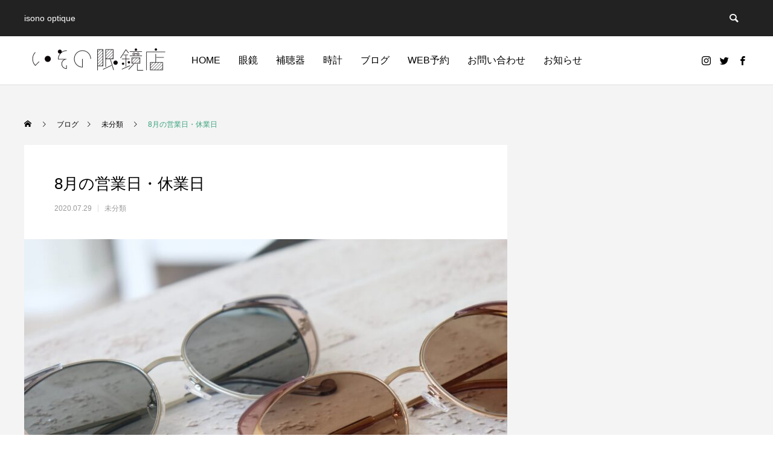

--- FILE ---
content_type: text/html; charset=UTF-8
request_url: https://isono-optique.com/2020/07/29/8%E6%9C%88%E3%81%AE%E5%96%B6%E6%A5%AD%E6%97%A5%E3%83%BB%E4%BC%91%E6%A5%AD%E6%97%A5/
body_size: 15649
content:
<!DOCTYPE html>
<html class="pc" lang="ja">
<head>
<meta charset="UTF-8">
<!--[if IE]><meta http-equiv="X-UA-Compatible" content="IE=edge"><![endif]-->
<meta name="viewport" content="width=device-width">
<title>8月の営業日・休業日 - いその眼鏡店</title>
<meta name="description" content="観音寺にもコロナ禍が広がってきたようで、消毒しつつビビりながら営業中です。やっと梅雨明けのようですが、8月営業日・店休日のお知らせです。">
<link rel="pingback" href="https://isono-optique.com/xmlrpc.php">
<link rel="shortcut icon" href="https://isono-optique.com/wp-content/uploads/2020/12/favicon-256x256-1.png">
<meta name='robots' content='index, follow, max-image-preview:large, max-snippet:-1, max-video-preview:-1' />
	<style>img:is([sizes="auto" i], [sizes^="auto," i]) { contain-intrinsic-size: 3000px 1500px }</style>
	
	<!-- This site is optimized with the Yoast SEO plugin v26.7 - https://yoast.com/wordpress/plugins/seo/ -->
	<link rel="canonical" href="https://isono-optique.com/2020/07/29/8月の営業日・休業日/" />
	<meta property="og:locale" content="ja_JP" />
	<meta property="og:type" content="article" />
	<meta property="og:title" content="8月の営業日・休業日 - いその眼鏡店" />
	<meta property="og:description" content="観音寺にもコロナ禍が広がってきたようで、消毒しつつビビりながら営業中です。 やっと梅雨明けのようですが、8月営業日・店休日のお知らせです。 定休日は毎週木曜日で変わりありませんが、 お盆休みは 8月13日㈭～16日㈰の4 [&hellip;]" />
	<meta property="og:url" content="https://isono-optique.com/2020/07/29/8月の営業日・休業日/" />
	<meta property="og:site_name" content="いその眼鏡店" />
	<meta property="article:publisher" content="https://www.facebook.com/isonooptique/" />
	<meta property="article:published_time" content="2020-07-29T03:30:17+00:00" />
	<meta property="og:image" content="https://isono-optique.com/wp-content/uploads/2020/07/20200718111845_IMG_8915-scaled-1.jpg" />
	<meta property="og:image:width" content="2560" />
	<meta property="og:image:height" content="1706" />
	<meta property="og:image:type" content="image/jpeg" />
	<meta name="author" content="isono-sawarame" />
	<meta name="twitter:card" content="summary_large_image" />
	<meta name="twitter:creator" content="@isonobussan33" />
	<meta name="twitter:site" content="@isonobussan33" />
	<meta name="twitter:label1" content="執筆者" />
	<meta name="twitter:data1" content="isono-sawarame" />
	<script type="application/ld+json" class="yoast-schema-graph">{"@context":"https://schema.org","@graph":[{"@type":"Article","@id":"https://isono-optique.com/2020/07/29/8%e6%9c%88%e3%81%ae%e5%96%b6%e6%a5%ad%e6%97%a5%e3%83%bb%e4%bc%91%e6%a5%ad%e6%97%a5/#article","isPartOf":{"@id":"https://isono-optique.com/2020/07/29/8%e6%9c%88%e3%81%ae%e5%96%b6%e6%a5%ad%e6%97%a5%e3%83%bb%e4%bc%91%e6%a5%ad%e6%97%a5/"},"author":{"name":"isono-sawarame","@id":"https://isono-optique.com/#/schema/person/908b8fa7cf95d5a9425987c33ea0ce69"},"headline":"8月の営業日・休業日","datePublished":"2020-07-29T03:30:17+00:00","mainEntityOfPage":{"@id":"https://isono-optique.com/2020/07/29/8%e6%9c%88%e3%81%ae%e5%96%b6%e6%a5%ad%e6%97%a5%e3%83%bb%e4%bc%91%e6%a5%ad%e6%97%a5/"},"wordCount":2,"commentCount":0,"image":{"@id":"https://isono-optique.com/2020/07/29/8%e6%9c%88%e3%81%ae%e5%96%b6%e6%a5%ad%e6%97%a5%e3%83%bb%e4%bc%91%e6%a5%ad%e6%97%a5/#primaryimage"},"thumbnailUrl":"https://isono-optique.com/wp-content/uploads/2020/07/20200718111845_IMG_8915-scaled-1.jpg","inLanguage":"ja","potentialAction":[{"@type":"CommentAction","name":"Comment","target":["https://isono-optique.com/2020/07/29/8%e6%9c%88%e3%81%ae%e5%96%b6%e6%a5%ad%e6%97%a5%e3%83%bb%e4%bc%91%e6%a5%ad%e6%97%a5/#respond"]}]},{"@type":"WebPage","@id":"https://isono-optique.com/2020/07/29/8%e6%9c%88%e3%81%ae%e5%96%b6%e6%a5%ad%e6%97%a5%e3%83%bb%e4%bc%91%e6%a5%ad%e6%97%a5/","url":"https://isono-optique.com/2020/07/29/8%e6%9c%88%e3%81%ae%e5%96%b6%e6%a5%ad%e6%97%a5%e3%83%bb%e4%bc%91%e6%a5%ad%e6%97%a5/","name":"8月の営業日・休業日 - いその眼鏡店","isPartOf":{"@id":"https://isono-optique.com/#website"},"primaryImageOfPage":{"@id":"https://isono-optique.com/2020/07/29/8%e6%9c%88%e3%81%ae%e5%96%b6%e6%a5%ad%e6%97%a5%e3%83%bb%e4%bc%91%e6%a5%ad%e6%97%a5/#primaryimage"},"image":{"@id":"https://isono-optique.com/2020/07/29/8%e6%9c%88%e3%81%ae%e5%96%b6%e6%a5%ad%e6%97%a5%e3%83%bb%e4%bc%91%e6%a5%ad%e6%97%a5/#primaryimage"},"thumbnailUrl":"https://isono-optique.com/wp-content/uploads/2020/07/20200718111845_IMG_8915-scaled-1.jpg","datePublished":"2020-07-29T03:30:17+00:00","author":{"@id":"https://isono-optique.com/#/schema/person/908b8fa7cf95d5a9425987c33ea0ce69"},"breadcrumb":{"@id":"https://isono-optique.com/2020/07/29/8%e6%9c%88%e3%81%ae%e5%96%b6%e6%a5%ad%e6%97%a5%e3%83%bb%e4%bc%91%e6%a5%ad%e6%97%a5/#breadcrumb"},"inLanguage":"ja","potentialAction":[{"@type":"ReadAction","target":["https://isono-optique.com/2020/07/29/8%e6%9c%88%e3%81%ae%e5%96%b6%e6%a5%ad%e6%97%a5%e3%83%bb%e4%bc%91%e6%a5%ad%e6%97%a5/"]}]},{"@type":"ImageObject","inLanguage":"ja","@id":"https://isono-optique.com/2020/07/29/8%e6%9c%88%e3%81%ae%e5%96%b6%e6%a5%ad%e6%97%a5%e3%83%bb%e4%bc%91%e6%a5%ad%e6%97%a5/#primaryimage","url":"https://isono-optique.com/wp-content/uploads/2020/07/20200718111845_IMG_8915-scaled-1.jpg","contentUrl":"https://isono-optique.com/wp-content/uploads/2020/07/20200718111845_IMG_8915-scaled-1.jpg","width":2560,"height":1706},{"@type":"BreadcrumbList","@id":"https://isono-optique.com/2020/07/29/8%e6%9c%88%e3%81%ae%e5%96%b6%e6%a5%ad%e6%97%a5%e3%83%bb%e4%bc%91%e6%a5%ad%e6%97%a5/#breadcrumb","itemListElement":[{"@type":"ListItem","position":1,"name":"ホーム","item":"https://isono-optique.com/"},{"@type":"ListItem","position":2,"name":"ブログ一覧ページ","item":"https://isono-optique.com/blog/"},{"@type":"ListItem","position":3,"name":"8月の営業日・休業日"}]},{"@type":"WebSite","@id":"https://isono-optique.com/#website","url":"https://isono-optique.com/","name":"いその眼鏡店","description":"isono optique","potentialAction":[{"@type":"SearchAction","target":{"@type":"EntryPoint","urlTemplate":"https://isono-optique.com/?s={search_term_string}"},"query-input":{"@type":"PropertyValueSpecification","valueRequired":true,"valueName":"search_term_string"}}],"inLanguage":"ja"},{"@type":"Person","@id":"https://isono-optique.com/#/schema/person/908b8fa7cf95d5a9425987c33ea0ce69","name":"isono-sawarame","image":{"@type":"ImageObject","inLanguage":"ja","@id":"https://isono-optique.com/#/schema/person/image/","url":"https://secure.gravatar.com/avatar/202458ee61ad971b0eb254a4debc1919b3c7972615b7fb7d80eefaebe0648953?s=96&d=mm&r=g","contentUrl":"https://secure.gravatar.com/avatar/202458ee61ad971b0eb254a4debc1919b3c7972615b7fb7d80eefaebe0648953?s=96&d=mm&r=g","caption":"isono-sawarame"}}]}</script>
	<!-- / Yoast SEO plugin. -->


<link rel="alternate" type="application/rss+xml" title="いその眼鏡店 &raquo; フィード" href="https://isono-optique.com/feed/" />
<link rel="alternate" type="application/rss+xml" title="いその眼鏡店 &raquo; コメントフィード" href="https://isono-optique.com/comments/feed/" />
<link rel="alternate" type="application/rss+xml" title="いその眼鏡店 &raquo; 8月の営業日・休業日 のコメントのフィード" href="https://isono-optique.com/2020/07/29/8%e6%9c%88%e3%81%ae%e5%96%b6%e6%a5%ad%e6%97%a5%e3%83%bb%e4%bc%91%e6%a5%ad%e6%97%a5/feed/" />
<link rel='stylesheet' id='style-css' href='https://isono-optique.com/wp-content/themes/isono-optique/style.css?ver=1.3' type='text/css' media='all' />
<link rel='stylesheet' id='wp-block-library-css' href='https://isono-optique.com/wp-includes/css/dist/block-library/style.min.css?ver=6.8.3' type='text/css' media='all' />
<style id='classic-theme-styles-inline-css' type='text/css'>
/*! This file is auto-generated */
.wp-block-button__link{color:#fff;background-color:#32373c;border-radius:9999px;box-shadow:none;text-decoration:none;padding:calc(.667em + 2px) calc(1.333em + 2px);font-size:1.125em}.wp-block-file__button{background:#32373c;color:#fff;text-decoration:none}
</style>
<style id='global-styles-inline-css' type='text/css'>
:root{--wp--preset--aspect-ratio--square: 1;--wp--preset--aspect-ratio--4-3: 4/3;--wp--preset--aspect-ratio--3-4: 3/4;--wp--preset--aspect-ratio--3-2: 3/2;--wp--preset--aspect-ratio--2-3: 2/3;--wp--preset--aspect-ratio--16-9: 16/9;--wp--preset--aspect-ratio--9-16: 9/16;--wp--preset--color--black: #000000;--wp--preset--color--cyan-bluish-gray: #abb8c3;--wp--preset--color--white: #ffffff;--wp--preset--color--pale-pink: #f78da7;--wp--preset--color--vivid-red: #cf2e2e;--wp--preset--color--luminous-vivid-orange: #ff6900;--wp--preset--color--luminous-vivid-amber: #fcb900;--wp--preset--color--light-green-cyan: #7bdcb5;--wp--preset--color--vivid-green-cyan: #00d084;--wp--preset--color--pale-cyan-blue: #8ed1fc;--wp--preset--color--vivid-cyan-blue: #0693e3;--wp--preset--color--vivid-purple: #9b51e0;--wp--preset--gradient--vivid-cyan-blue-to-vivid-purple: linear-gradient(135deg,rgba(6,147,227,1) 0%,rgb(155,81,224) 100%);--wp--preset--gradient--light-green-cyan-to-vivid-green-cyan: linear-gradient(135deg,rgb(122,220,180) 0%,rgb(0,208,130) 100%);--wp--preset--gradient--luminous-vivid-amber-to-luminous-vivid-orange: linear-gradient(135deg,rgba(252,185,0,1) 0%,rgba(255,105,0,1) 100%);--wp--preset--gradient--luminous-vivid-orange-to-vivid-red: linear-gradient(135deg,rgba(255,105,0,1) 0%,rgb(207,46,46) 100%);--wp--preset--gradient--very-light-gray-to-cyan-bluish-gray: linear-gradient(135deg,rgb(238,238,238) 0%,rgb(169,184,195) 100%);--wp--preset--gradient--cool-to-warm-spectrum: linear-gradient(135deg,rgb(74,234,220) 0%,rgb(151,120,209) 20%,rgb(207,42,186) 40%,rgb(238,44,130) 60%,rgb(251,105,98) 80%,rgb(254,248,76) 100%);--wp--preset--gradient--blush-light-purple: linear-gradient(135deg,rgb(255,206,236) 0%,rgb(152,150,240) 100%);--wp--preset--gradient--blush-bordeaux: linear-gradient(135deg,rgb(254,205,165) 0%,rgb(254,45,45) 50%,rgb(107,0,62) 100%);--wp--preset--gradient--luminous-dusk: linear-gradient(135deg,rgb(255,203,112) 0%,rgb(199,81,192) 50%,rgb(65,88,208) 100%);--wp--preset--gradient--pale-ocean: linear-gradient(135deg,rgb(255,245,203) 0%,rgb(182,227,212) 50%,rgb(51,167,181) 100%);--wp--preset--gradient--electric-grass: linear-gradient(135deg,rgb(202,248,128) 0%,rgb(113,206,126) 100%);--wp--preset--gradient--midnight: linear-gradient(135deg,rgb(2,3,129) 0%,rgb(40,116,252) 100%);--wp--preset--font-size--small: 13px;--wp--preset--font-size--medium: 20px;--wp--preset--font-size--large: 36px;--wp--preset--font-size--x-large: 42px;--wp--preset--spacing--20: 0.44rem;--wp--preset--spacing--30: 0.67rem;--wp--preset--spacing--40: 1rem;--wp--preset--spacing--50: 1.5rem;--wp--preset--spacing--60: 2.25rem;--wp--preset--spacing--70: 3.38rem;--wp--preset--spacing--80: 5.06rem;--wp--preset--shadow--natural: 6px 6px 9px rgba(0, 0, 0, 0.2);--wp--preset--shadow--deep: 12px 12px 50px rgba(0, 0, 0, 0.4);--wp--preset--shadow--sharp: 6px 6px 0px rgba(0, 0, 0, 0.2);--wp--preset--shadow--outlined: 6px 6px 0px -3px rgba(255, 255, 255, 1), 6px 6px rgba(0, 0, 0, 1);--wp--preset--shadow--crisp: 6px 6px 0px rgba(0, 0, 0, 1);}:where(.is-layout-flex){gap: 0.5em;}:where(.is-layout-grid){gap: 0.5em;}body .is-layout-flex{display: flex;}.is-layout-flex{flex-wrap: wrap;align-items: center;}.is-layout-flex > :is(*, div){margin: 0;}body .is-layout-grid{display: grid;}.is-layout-grid > :is(*, div){margin: 0;}:where(.wp-block-columns.is-layout-flex){gap: 2em;}:where(.wp-block-columns.is-layout-grid){gap: 2em;}:where(.wp-block-post-template.is-layout-flex){gap: 1.25em;}:where(.wp-block-post-template.is-layout-grid){gap: 1.25em;}.has-black-color{color: var(--wp--preset--color--black) !important;}.has-cyan-bluish-gray-color{color: var(--wp--preset--color--cyan-bluish-gray) !important;}.has-white-color{color: var(--wp--preset--color--white) !important;}.has-pale-pink-color{color: var(--wp--preset--color--pale-pink) !important;}.has-vivid-red-color{color: var(--wp--preset--color--vivid-red) !important;}.has-luminous-vivid-orange-color{color: var(--wp--preset--color--luminous-vivid-orange) !important;}.has-luminous-vivid-amber-color{color: var(--wp--preset--color--luminous-vivid-amber) !important;}.has-light-green-cyan-color{color: var(--wp--preset--color--light-green-cyan) !important;}.has-vivid-green-cyan-color{color: var(--wp--preset--color--vivid-green-cyan) !important;}.has-pale-cyan-blue-color{color: var(--wp--preset--color--pale-cyan-blue) !important;}.has-vivid-cyan-blue-color{color: var(--wp--preset--color--vivid-cyan-blue) !important;}.has-vivid-purple-color{color: var(--wp--preset--color--vivid-purple) !important;}.has-black-background-color{background-color: var(--wp--preset--color--black) !important;}.has-cyan-bluish-gray-background-color{background-color: var(--wp--preset--color--cyan-bluish-gray) !important;}.has-white-background-color{background-color: var(--wp--preset--color--white) !important;}.has-pale-pink-background-color{background-color: var(--wp--preset--color--pale-pink) !important;}.has-vivid-red-background-color{background-color: var(--wp--preset--color--vivid-red) !important;}.has-luminous-vivid-orange-background-color{background-color: var(--wp--preset--color--luminous-vivid-orange) !important;}.has-luminous-vivid-amber-background-color{background-color: var(--wp--preset--color--luminous-vivid-amber) !important;}.has-light-green-cyan-background-color{background-color: var(--wp--preset--color--light-green-cyan) !important;}.has-vivid-green-cyan-background-color{background-color: var(--wp--preset--color--vivid-green-cyan) !important;}.has-pale-cyan-blue-background-color{background-color: var(--wp--preset--color--pale-cyan-blue) !important;}.has-vivid-cyan-blue-background-color{background-color: var(--wp--preset--color--vivid-cyan-blue) !important;}.has-vivid-purple-background-color{background-color: var(--wp--preset--color--vivid-purple) !important;}.has-black-border-color{border-color: var(--wp--preset--color--black) !important;}.has-cyan-bluish-gray-border-color{border-color: var(--wp--preset--color--cyan-bluish-gray) !important;}.has-white-border-color{border-color: var(--wp--preset--color--white) !important;}.has-pale-pink-border-color{border-color: var(--wp--preset--color--pale-pink) !important;}.has-vivid-red-border-color{border-color: var(--wp--preset--color--vivid-red) !important;}.has-luminous-vivid-orange-border-color{border-color: var(--wp--preset--color--luminous-vivid-orange) !important;}.has-luminous-vivid-amber-border-color{border-color: var(--wp--preset--color--luminous-vivid-amber) !important;}.has-light-green-cyan-border-color{border-color: var(--wp--preset--color--light-green-cyan) !important;}.has-vivid-green-cyan-border-color{border-color: var(--wp--preset--color--vivid-green-cyan) !important;}.has-pale-cyan-blue-border-color{border-color: var(--wp--preset--color--pale-cyan-blue) !important;}.has-vivid-cyan-blue-border-color{border-color: var(--wp--preset--color--vivid-cyan-blue) !important;}.has-vivid-purple-border-color{border-color: var(--wp--preset--color--vivid-purple) !important;}.has-vivid-cyan-blue-to-vivid-purple-gradient-background{background: var(--wp--preset--gradient--vivid-cyan-blue-to-vivid-purple) !important;}.has-light-green-cyan-to-vivid-green-cyan-gradient-background{background: var(--wp--preset--gradient--light-green-cyan-to-vivid-green-cyan) !important;}.has-luminous-vivid-amber-to-luminous-vivid-orange-gradient-background{background: var(--wp--preset--gradient--luminous-vivid-amber-to-luminous-vivid-orange) !important;}.has-luminous-vivid-orange-to-vivid-red-gradient-background{background: var(--wp--preset--gradient--luminous-vivid-orange-to-vivid-red) !important;}.has-very-light-gray-to-cyan-bluish-gray-gradient-background{background: var(--wp--preset--gradient--very-light-gray-to-cyan-bluish-gray) !important;}.has-cool-to-warm-spectrum-gradient-background{background: var(--wp--preset--gradient--cool-to-warm-spectrum) !important;}.has-blush-light-purple-gradient-background{background: var(--wp--preset--gradient--blush-light-purple) !important;}.has-blush-bordeaux-gradient-background{background: var(--wp--preset--gradient--blush-bordeaux) !important;}.has-luminous-dusk-gradient-background{background: var(--wp--preset--gradient--luminous-dusk) !important;}.has-pale-ocean-gradient-background{background: var(--wp--preset--gradient--pale-ocean) !important;}.has-electric-grass-gradient-background{background: var(--wp--preset--gradient--electric-grass) !important;}.has-midnight-gradient-background{background: var(--wp--preset--gradient--midnight) !important;}.has-small-font-size{font-size: var(--wp--preset--font-size--small) !important;}.has-medium-font-size{font-size: var(--wp--preset--font-size--medium) !important;}.has-large-font-size{font-size: var(--wp--preset--font-size--large) !important;}.has-x-large-font-size{font-size: var(--wp--preset--font-size--x-large) !important;}
:where(.wp-block-post-template.is-layout-flex){gap: 1.25em;}:where(.wp-block-post-template.is-layout-grid){gap: 1.25em;}
:where(.wp-block-columns.is-layout-flex){gap: 2em;}:where(.wp-block-columns.is-layout-grid){gap: 2em;}
:root :where(.wp-block-pullquote){font-size: 1.5em;line-height: 1.6;}
</style>
<link rel='stylesheet' id='contact-form-7-css' href='https://isono-optique.com/wp-content/plugins/contact-form-7/includes/css/styles.css?ver=6.1.4' type='text/css' media='all' />
<link rel='stylesheet' id='msl-main-css' href='https://isono-optique.com/wp-content/plugins/master-slider/public/assets/css/masterslider.main.css?ver=3.11.0' type='text/css' media='all' />
<link rel='stylesheet' id='msl-custom-css' href='https://isono-optique.com/wp-content/uploads/master-slider/custom.css?ver=30.7' type='text/css' media='all' />
<script type="text/javascript" src="https://isono-optique.com/wp-includes/js/jquery/jquery.min.js?ver=3.7.1" id="jquery-core-js"></script>
<script type="text/javascript" src="https://isono-optique.com/wp-includes/js/jquery/jquery-migrate.min.js?ver=3.4.1" id="jquery-migrate-js"></script>
<link rel="https://api.w.org/" href="https://isono-optique.com/wp-json/" /><link rel="alternate" title="JSON" type="application/json" href="https://isono-optique.com/wp-json/wp/v2/posts/906" /><link rel='shortlink' href='https://isono-optique.com/?p=906' />
<link rel="alternate" title="oEmbed (JSON)" type="application/json+oembed" href="https://isono-optique.com/wp-json/oembed/1.0/embed?url=https%3A%2F%2Fisono-optique.com%2F2020%2F07%2F29%2F8%25e6%259c%2588%25e3%2581%25ae%25e5%2596%25b6%25e6%25a5%25ad%25e6%2597%25a5%25e3%2583%25bb%25e4%25bc%2591%25e6%25a5%25ad%25e6%2597%25a5%2F" />
<link rel="alternate" title="oEmbed (XML)" type="text/xml+oembed" href="https://isono-optique.com/wp-json/oembed/1.0/embed?url=https%3A%2F%2Fisono-optique.com%2F2020%2F07%2F29%2F8%25e6%259c%2588%25e3%2581%25ae%25e5%2596%25b6%25e6%25a5%25ad%25e6%2597%25a5%25e3%2583%25bb%25e4%25bc%2591%25e6%25a5%25ad%25e6%2597%25a5%2F&#038;format=xml" />
<script>var ms_grabbing_curosr = 'https://isono-optique.com/wp-content/plugins/master-slider/public/assets/css/common/grabbing.cur', ms_grab_curosr = 'https://isono-optique.com/wp-content/plugins/master-slider/public/assets/css/common/grab.cur';</script>
<meta name="generator" content="MasterSlider 3.11.0 - Responsive Touch Image Slider | avt.li/msf" />

<link rel="stylesheet" href="https://isono-optique.com/wp-content/themes/isono-optique/css/design-plus.css?ver=1.3">
<link rel="stylesheet" href="https://isono-optique.com/wp-content/themes/isono-optique/css/sns-botton.css?ver=1.3">
<link rel="stylesheet" media="screen and (max-width:1251px)" href="https://isono-optique.com/wp-content/themes/isono-optique/css/responsive.css?ver=1.3">
<link rel="stylesheet" media="screen and (max-width:1251px)" href="https://isono-optique.com/wp-content/themes/isono-optique/css/footer-bar.css?ver=1.3">

<script src="https://isono-optique.com/wp-content/themes/isono-optique/js/jquery.easing.1.4.js?ver=1.3"></script>
<script src="https://isono-optique.com/wp-content/themes/isono-optique/js/jscript.js?ver=1.3"></script>
<script src="https://isono-optique.com/wp-content/themes/isono-optique/js/comment.js?ver=1.3"></script>

<link rel="stylesheet" href="https://isono-optique.com/wp-content/themes/isono-optique/js/simplebar.css?ver=1.3">
<script src="https://isono-optique.com/wp-content/themes/isono-optique/js/simplebar.min.js?ver=1.3"></script>


<script src="https://isono-optique.com/wp-content/themes/isono-optique/js/header_fix.js?ver=1.3"></script>
<script src="https://isono-optique.com/wp-content/themes/isono-optique/js/header_fix_mobile.js?ver=1.3"></script>



<style type="text/css">

body, input, textarea { font-family: Arial, "Hiragino Sans", "ヒラギノ角ゴ ProN", "Hiragino Kaku Gothic ProN", "游ゴシック", YuGothic, "メイリオ", Meiryo, sans-serif; }

.rich_font, .p-vertical { font-family: Arial, "Hiragino Sans", "ヒラギノ角ゴ ProN", "Hiragino Kaku Gothic ProN", "游ゴシック", YuGothic, "メイリオ", Meiryo, sans-serif; font-weight:500; }

.rich_font_type1 { font-family: Arial, "Hiragino Kaku Gothic ProN", "ヒラギノ角ゴ ProN W3", "メイリオ", Meiryo, sans-serif; }
.rich_font_type2 { font-family: Arial, "Hiragino Sans", "ヒラギノ角ゴ ProN", "Hiragino Kaku Gothic ProN", "游ゴシック", YuGothic, "メイリオ", Meiryo, sans-serif; font-weight:500; }
.rich_font_type3 { font-family: "Times New Roman" , "游明朝" , "Yu Mincho" , "游明朝体" , "YuMincho" , "ヒラギノ明朝 Pro W3" , "Hiragino Mincho Pro" , "HiraMinProN-W3" , "HGS明朝E" , "ＭＳ Ｐ明朝" , "MS PMincho" , serif; font-weight:500; }

.post_content, #next_prev_post { font-family: "Times New Roman" , "游明朝" , "Yu Mincho" , "游明朝体" , "YuMincho" , "ヒラギノ明朝 Pro W3" , "Hiragino Mincho Pro" , "HiraMinProN-W3" , "HGS明朝E" , "ＭＳ Ｐ明朝" , "MS PMincho" , serif; }
.widget_headline { font-family: Arial, "Hiragino Sans", "ヒラギノ角ゴ ProN", "Hiragino Kaku Gothic ProN", "游ゴシック", YuGothic, "メイリオ", Meiryo, sans-serif; }

#header_top { color:#ffffff; background:#222222; }
#header_top a, header_search .button label:before { color:#ffffff; }
#header_bottom { color:#000000; background:#ffffff; }
#header_bottom a { color:#000000; }
#header_top a:hover, #header_bottom a:hover, header_search .button label:hover:before { color:#3ba37d; }
#header_search .button label { background:#222222; }
.header_fix #header_bottom, .header_fix_mobile #header_bottom { background:rgba(255,255,255,0.9); }
.header_fix #header.active #header_bottom, .header_fix_mobile #header.active #header_bottom{ background:rgba(255,255,255,1); }
#global_menu > ul > li > a, body.home #global_menu > ul > li.current-menu-item > a { color:#000000; }
#global_menu > ul > li.active > a, #global_menu > ul > li.active_button > a { color:#3ba37d !important; }
#global_menu ul ul a { color:#ffffff; background:#3ba37d; }
#global_menu ul ul a:hover { color:#ffffff; background:#006e7f; }
#menu_button span { background:#000; }
#menu_button:hover span { background:#3ba37d !important; }
#drawer_menu { background:#222222; }
#mobile_menu a, .mobile #lang_button a { color:#ffffff; background:#222222; border-color:#444444; }
#mobile_menu li li a { color:#ffffff; background:#333333; }
#mobile_menu a:hover, #drawer_menu .close_button:hover, #mobile_menu .child_menu_button:hover { color:#ffffff; background:#00a7ce; }
#mobile_menu li li a:hover { color:#ffffff; }
#lang_button_mobile { background:#222222; }
#lang_button_mobile li { border-color:#444444; }
#lang_button_mobile li a { color:#ffffff; background:#222222; border-color:#444444; }
#lang_button_mobile li a:hover { color:#ffffff; background:#00a7ce; }
#lang_mobile_button:hover:before, #lang_mobile_button.active:before { color:#3ba37d; }
#header_search .input_area input, #footer_search { background:#555555; }
.megamenu_product_category_list { background:#222222; }
.megamenu_product_category_list .title { font-size:16px; }
.megamenu_blog_list { background:#222222; }
.megamenu_blog_list .title { font-size:14px; }
#footer_post_list_wrap { background:#000000; }
#footer_post_list .title_area { background:#222222; }
#footer_post_list .title { color:#ffffff; }
#footer_carousel .headline { color:#ffffff; }
#footer_carousel_inner .title { font-size:18px; }
@media screen and (max-width:750px) {
  #footer_carousel_inner .title { font-size:15px; }
}
#return_top a:before { color:#ffffff; }
#return_top a { background:#008a98; }
#return_top a:hover { background:#006e7d; }
.author_profile a.avatar img, .animate_image img, .animate_background .image, #recipe_archive .blur_image {
  width:100%; height:auto;
  -webkit-transition: transform  0.75s ease;
  transition: transform  0.75s ease;
}
.author_profile a.avatar:hover img, .animate_image:hover img, .animate_background:hover .image, #recipe_archive a:hover .blur_image {
  -webkit-transform: scale(1.2);
  transform: scale(1.2);
}



a { color:#000; }

a:hover, #header_logo a:hover, #global_menu > ul > li.current-menu-item > a, .megamenu_blog_list a:hover .title, #footer a:hover, #footer_social_link li a:hover:before, #bread_crumb a:hover, #bread_crumb li.home a:hover:after, #bread_crumb, #bread_crumb li.last, #next_prev_post a:hover,
.index_post_slider .category a:hover, .index_post_slider .carousel_arrow:hover:before, .single_copy_title_url_btn:hover, #footer_post_list a:hover .title, #footer_carousel_inner a:hover .desc, .support_list .date, .support_list .question:hover, .support_list .question.active,
.widget_tab_post_list_button a.active, .p-dropdown__list li a:hover, .p-dropdown__title:hover, .p-dropdown__title:hover:after, .p-dropdown__title:hover:after, .p-dropdown__list li a:hover, .p-dropdown__list .child_menu_button:hover, .tcdw_search_box_widget .search_area .search_button:hover:before,
#blog_list .title a:hover, #post_title_area .category a:hover, #related_post .category a:hover, #blog_list li a:hover, #index_news a .date, #index_news_slider a:hover .title, .tcd_category_list a:hover, .tcd_category_list .child_menu_button:hover, .styled_post_list1 a:hover .title,
#post_title_area .post_meta a:hover, #single_author_title_area .author_link li a:hover:before, .author_profile a:hover, .author_profile .author_link li a:hover:before, #post_meta_bottom a:hover, .cardlink_title a:hover, .comment a:hover, .comment_form_wrapper a:hover, #searchform .submit_button:hover:before
  { color: #3ba37d; }

.megamenu_product_category_list a:hover .title_area, #comment_tab li.active a, #submit_comment:hover, #cancel_comment_reply a:hover, #wp-calendar #prev a:hover, #wp-calendar #next a:hover, #wp-calendar td a:hover,
#post_pagination p, #post_pagination a:hover, #p_readmore .button:hover, .page_navi a:hover, .page_navi span.current, #post_pagination a:hover,.c-pw__btn:hover, #post_pagination a:hover, #comment_tab li a:hover,
#footer_post_list .category a, .post_slider_widget .slick-dots button:hover::before, .post_slider_widget .slick-dots .slick-active button::before, #header_slider .slick-dots button:hover::before, #header_slider .slick-dots .slick-active button::before,
.cb_product_review .vote_buttons a:hover, .cb_product_review .vote_buttons a.active
  { background-color: #3ba37d; }

.megamenu_product_category_list a:hover .title_area, .megamenu_product_category_list .item:first-of-type a:hover .title_area, .index_post_slider .carousel_arrow:hover, .widget_headline, #comment_textarea textarea:focus, .c-pw__box-input:focus, .page_navi a:hover, .page_navi span.current, #post_pagination p, #post_pagination a:hover,
#header_slider .slick-dots button:hover::before, #header_slider .slick-dots .slick-active button::before, .cb_product_review .vote_buttons a:hover, .cb_product_review .vote_buttons a.active
  { border-color: #3ba37d; }

#footer_post_list .category a:hover { background:rgba(59,163,125,0.7); }

.widget_headline { background:#000000; }
.post_content a { color:#000000; }
.post_content a:hover { color:#3ba37d; }
.q_custom_button1 { background-color:#3ba37d!important; border: none; }
.q_custom_button1:hover { background-color:#2e8260!important; }.styled_h2 {
  font-size:26px !important; text-align:left; color:#ffffff; background:#000000;  border-top:0px solid #dddddd;
  border-bottom:0px solid #dddddd;
  border-left:0px solid #dddddd;
  border-right:0px solid #dddddd;
  padding:15px 15px 15px 15px !important;
  margin:0px 0px 30px !important;
}
.styled_h3 {
  font-size:22px !important; text-align:left; color:#000000;   border-top:0px solid #dddddd;
  border-bottom:0px solid #dddddd;
  border-left:4px solid #3ba37d;
  border-right:0px solid #dddddd;
  padding:6px 0px 6px 16px !important;
  margin:0px 0px 30px !important;
}
.styled_h4 {
  font-size:18px !important; text-align:left; color:#000000;   border-top:0px solid #dddddd;
  border-bottom:1px solid #dddddd;
  border-left:0px solid #dddddd;
  border-right:0px solid #dddddd;
  padding:3px 0px 3px 20px !important;
  margin:0px 0px 30px !important;
}
.styled_h5 {
  font-size:14px !important; text-align:left; color:#000000;   border-top:0px solid #dddddd;
  border-bottom:1px solid #dddddd;
  border-left:0px solid #dddddd;
  border-right:0px solid #dddddd;
  padding:3px 0px 3px 24px !important;
  margin:0px 0px 30px !important;
}
.q_custom_button1 {
  color:#ffffff !important;
  border-color:rgba(83,83,83,1);
}
.q_custom_button1.animation_type1 { background:#535353; }
.q_custom_button1:hover, .q_custom_button1:focus {
  color:#ffffff !important;
  border-color:rgba(125,125,125,1);
}
.q_custom_button1.animation_type1:hover { background:#7d7d7d; }
.q_custom_button1:before { background:#7d7d7d; }
.q_custom_button2 {
  color:#ffffff !important;
  border-color:rgba(83,83,83,1);
}
.q_custom_button2.animation_type1 { background:#535353; }
.q_custom_button2:hover, .q_custom_button2:focus {
  color:#ffffff !important;
  border-color:rgba(125,125,125,1);
}
.q_custom_button2.animation_type1:hover { background:#7d7d7d; }
.q_custom_button2:before { background:#7d7d7d; }
.q_custom_button3 {
  color:#ffffff !important;
  border-color:rgba(83,83,83,1);
}
.q_custom_button3.animation_type1 { background:#535353; }
.q_custom_button3:hover, .q_custom_button3:focus {
  color:#ffffff !important;
  border-color:rgba(125,125,125,1);
}
.q_custom_button3.animation_type1:hover { background:#7d7d7d; }
.q_custom_button3:before { background:#7d7d7d; }
.speech_balloon_left1 .speach_balloon_text { background-color: #ffdfdf; border-color: #ffdfdf; color: #000000 }
.speech_balloon_left1 .speach_balloon_text::before { border-right-color: #ffdfdf }
.speech_balloon_left1 .speach_balloon_text::after { border-right-color: #ffdfdf }
.speech_balloon_left2 .speach_balloon_text { background-color: #ffffff; border-color: #ff5353; color: #000000 }
.speech_balloon_left2 .speach_balloon_text::before { border-right-color: #ff5353 }
.speech_balloon_left2 .speach_balloon_text::after { border-right-color: #ffffff }
.speech_balloon_right1 .speach_balloon_text { background-color: #ccf4ff; border-color: #ccf4ff; color: #000000 }
.speech_balloon_right1 .speach_balloon_text::before { border-left-color: #ccf4ff }
.speech_balloon_right1 .speach_balloon_text::after { border-left-color: #ccf4ff }
.speech_balloon_right2 .speach_balloon_text { background-color: #ffffff; border-color: #0789b5; color: #000000 }
.speech_balloon_right2 .speach_balloon_text::before { border-left-color: #0789b5 }
.speech_balloon_right2 .speach_balloon_text::after { border-left-color: #ffffff }
.qt_google_map .pb_googlemap_custom-overlay-inner { background:#000000; color:#ffffff; }
.qt_google_map .pb_googlemap_custom-overlay-inner::after { border-color:#000000 transparent transparent transparent; }
</style>

<style id="current-page-style" type="text/css">
#post_title_area .title { font-size:26px; }
#article .post_content { font-size:16px; }
#related_post .headline { font-size:16px; background:#000000; }
#comments .headline { font-size:16px; background:#000000; }
@media screen and (max-width:750px) {
  #post_title_area .title { font-size:18px; }
  #article .post_content { font-size:14px; }
  #related_post .headline { font-size:14px; }
  #comments .headline { font-size:14px; }
}
#site_wrap { display:none; }
#site_loader_overlay {
  background:#ffffff;
  opacity: 1;
  position: fixed;
  top: 0px;
  left: 0px;
  width: 100%;
  height: 100%;
  width: 100vw;
  height: 100vh;
  z-index: 99999;
}
#site_loader_overlay.slide_up {
 top:-100vh; opacity:0;
 -webkit-transition: transition: top 1.0s cubic-bezier(0.83, 0, 0.17, 1) 0.4s, opacity 0s cubic-bezier(0.83, 0, 0.17, 1) 1.5s; transition: top 1.0s cubic-bezier(0.83, 0, 0.17, 1) 0.4s, opacity 0s cubic-bezier(0.83, 0, 0.17, 1) 1.5s;
}
#site_loader_overlay.slide_down {
 top:100vh; opacity:0;
 -webkit-transition: transition: top 1.0s cubic-bezier(0.83, 0, 0.17, 1) 0.4s, opacity 0s cubic-bezier(0.83, 0, 0.17, 1) 1.5s; transition: top 1.0s cubic-bezier(0.83, 0, 0.17, 1) 0.4s, opacity 0s cubic-bezier(0.83, 0, 0.17, 1) 1.5s;
}
#site_loader_overlay.slide_left {
 left:-100vw; opactiy:0;
 -webkit-transition: transition: left 1.0s cubic-bezier(0.83, 0, 0.17, 1) 0.4s, opacity 0s cubic-bezier(0.83, 0, 0.17, 1) 1.5s; transition: left 1.0s cubic-bezier(0.83, 0, 0.17, 1) 0.4s, opacity 0s cubic-bezier(0.83, 0, 0.17, 1) 1.5s;
}
#site_loader_overlay.slide_right {
 left:100vw; opactiy:0;
 -webkit-transition: transition: left 1.0s cubic-bezier(0.83, 0, 0.17, 1) 0.4s, opacity 0s cubic-bezier(0.83, 0, 0.17, 1) 1.5s; transition: left 1.0s cubic-bezier(0.83, 0, 0.17, 1) 0.4s, opacity 0s cubic-bezier(0.83, 0, 0.17, 1) 1.5s;
}
#site_loader_logo { position:relative; width:100%; height:100%; }
#site_loader_logo_inner {
  position:absolute; text-align:center; width:100%;
  top:50%; -ms-transform: translateY(-50%); -webkit-transform: translateY(-50%); transform: translateY(-50%);
}
#site_loader_overlay.active #site_loader_logo_inner {
  opacity:0;
  -webkit-transition: all 1.0s cubic-bezier(0.22, 1, 0.36, 1) 0s; transition: all 1.0s cubic-bezier(0.22, 1, 0.36, 1) 0s;
}
#site_loader_logo img.mobile { display:none; }
#site_loader_logo_inner p { margin-top:20px; line-height:2; }
@media screen and (max-width:750px) {
  #site_loader_logo.has_mobile_logo img.pc { display:none; }
  #site_loader_logo.has_mobile_logo img.mobile { display:inline; }
}
#site_loader_logo_inner .message { text-align:left; margin:30px auto 0; display:table; }
#site_loader_logo_inner .message.type2 { text-align:center; }
#site_loader_logo_inner .message.type3 { text-align:right; }
#site_loader_logo_inner .message_inner { display:inline; line-height:1.5; margin:0; }
@media screen and (max-width:750px) {
  #site_loader_logo .message { margin:23px auto 0; }
}

/* ----- animation ----- */
#site_loader_logo .logo_image { opacity:0; }
#site_loader_logo .message { opacity:0; }
#site_loader_logo.active .logo_image {
  -webkit-animation: opacityAnimation 1.4s ease forwards 0.5s;
  animation: opacityAnimation 1.4s ease forwards 0.5s;
}
#site_loader_logo.active .message {
  -webkit-animation: opacityAnimation 1.4s ease forwards 1.5s;
  animation: opacityAnimation 1.4s ease forwards 1.5s;
}
#site_loader_logo_inner .text { display:inline; }
#site_loader_logo_inner .dot_animation_wrap { display:inline; margin:0 0 0 4px; position:absolute; }
#site_loader_logo_inner .dot_animation { display:inline; }
#site_loader_logo_inner i {
  width:2px; height:2px; margin:0 4px 0 0; border-radius:100%;
  display:inline-block; background:#000;
  -webkit-animation: loading-dots-middle-dots 0.5s linear infinite; -ms-animation: loading-dots-middle-dots 0.5s linear infinite; animation: loading-dots-middle-dots 0.5s linear infinite;
}
#site_loader_logo_inner i:first-child {
  opacity: 0;
  -webkit-animation: loading-dots-first-dot 0.5s infinite; -ms-animation: loading-dots-first-dot 0.5s linear infinite; animation: loading-dots-first-dot 0.5s linear infinite;
  -webkit-transform: translate(-4px); -ms-transform: translate(-4px); transform: translate(-4px);
}
#site_loader_logo_inner i:last-child {
  -webkit-animation: loading-dots-last-dot 0.5s linear infinite; -ms-animation: loading-dots-last-dot 0.5s linear infinite; animation: loading-dots-last-dot 0.5s linear infinite;
}
@-webkit-keyframes loading-dots-fadein{
  100% { opacity:1; }
}
@keyframes loading-dots-fadein{
  100% { opacity:1; }
}
@-webkit-keyframes loading-dots-first-dot {
  100% { -webkit-transform:translate(6px); -ms-transform:translate(6px); transform:translate(6px); opacity:1; }
}
@keyframes loading-dots-first-dot {
  100% {-webkit-transform:translate(6px);-ms-transform:translate(6px); transform:translate(6px); opacity:1; }
}
@-webkit-keyframes loading-dots-middle-dots { 
  100% { -webkit-transform:translate(6px); -ms-transform:translate(6px); transform:translate(6px) }
}
@keyframes loading-dots-middle-dots {
  100% { -webkit-transform:translate(6px); -ms-transform:translate(6px); transform:translate(6px) }
}
@-webkit-keyframes loading-dots-last-dot {
  100% { -webkit-transform:translate(6px); -ms-transform:translate(6px); transform:translate(6px); opacity:0; }
}
@keyframes loading-dots-last-dot {
  100% { -webkit-transform:translate(6px); -ms-transform:translate(6px); transform:translate(6px); opacity:0; }
}
#site_loader_animation {
  width: 48px;
  height: 48px;
  font-size: 10px;
  text-indent: -9999em;
  position: absolute;
  top: 0;
  left: 0;
	right: 0;
	bottom: 0;
	margin: auto;
  border: 3px solid rgba(0,0,0,0.2);
  border-top-color: #000000;
  border-radius: 50%;
  -webkit-animation: loading-circle 1.1s infinite linear;
  animation: loading-circle 1.1s infinite linear;
}
@-webkit-keyframes loading-circle {
  0% { -webkit-transform: rotate(0deg); transform: rotate(0deg); }
  100% { -webkit-transform: rotate(360deg); transform: rotate(360deg); }
}
@media only screen and (max-width: 767px) {
	#site_loader_animation { width: 30px; height: 30px; }
}
@keyframes loading-circle {
  0% { -webkit-transform: rotate(0deg); transform: rotate(0deg); }
  100% { -webkit-transform: rotate(360deg); transform: rotate(360deg); }
}
#site_loader_overlay.active #site_loader_animation {
  opacity:0;
  -webkit-transition: all 1.0s cubic-bezier(0.22, 1, 0.36, 1) 0s; transition: all 1.0s cubic-bezier(0.22, 1, 0.36, 1) 0s;
}
#site_loader_logo_inner .message { font-size:16px; color:#000000; }
#site_loader_logo_inner i { background:#000000; }
@media screen and (max-width:750px) {
  #site_loader_logo_inner .message { font-size:14px; }
}
</style>

<script type="text/javascript">
jQuery(document).ready(function($){

  $('.megamenu_blog_slider').slick({
    infinite: true,
    dots: false,
    arrows: false,
    slidesToShow: 4,
    slidesToScroll: 1,
    swipeToSlide: true,
    touchThreshold: 20,
    adaptiveHeight: false,
    pauseOnHover: true,
    autoplay: false,
    fade: false,
    easing: 'easeOutExpo',
    speed: 700,
    autoplaySpeed: 5000
  });
  $('.megamenu_blog_list .prev_item').on('click', function() {
    $(this).closest('.megamenu_blog_list').find('.megamenu_blog_slider').slick('slickPrev');
  });
  $('.megamenu_blog_list .next_item').on('click', function() {
    $(this).closest('.megamenu_blog_list').find('.megamenu_blog_slider').slick('slickNext');
  });

});
</script>
<script type="text/javascript">
jQuery(document).ready(function($){

  $('#footer_carousel_inner').slick({
    infinite: true,
    dots: false,
    arrows: false,
    slidesToShow: 4,
    slidesToScroll: 1,
    swipeToSlide: true,
    touchThreshold: 20,
    adaptiveHeight: false,
    pauseOnHover: true,
    autoplay: true,
    fade: false,
    easing: 'easeOutExpo',
    speed: 700,
    autoplaySpeed: 5000,
    responsive: [
      {
        breakpoint: 1200,
        settings: { slidesToShow: 3 }
      },
      {
        breakpoint: 950,
        settings: { slidesToShow: 2 }
      },
      {
        breakpoint: 650,
        settings: { slidesToShow: 1 }
      }
    ]
  });
  $('#footer_carousel .prev_item').on('click', function() {
    $('#footer_carousel_inner').slick('slickPrev');
  });
  $('#footer_carousel .next_item').on('click', function() {
    $('#footer_carousel_inner').slick('slickNext');
  });

});
</script>
<!-- Global site tag (gtag.js) - Google Analytics -->
<script async src="https://www.googletagmanager.com/gtag/js?id=G-HY4SBZ20L1"></script>
<script>
  window.dataLayer = window.dataLayer || [];
  function gtag(){dataLayer.push(arguments);}
  gtag('js', new Date());

  gtag('config', 'G-HY4SBZ20L1');
</script>
</head>
<body id="body" class="wp-singular post-template-default single single-post postid-906 single-format-standard wp-theme-isono-optique _masterslider _ms_version_3.11.0 layout_type1 use_header_fix use_mobile_header_fix">


<div id="container">

 
 
 <header id="header">

  <div id="header_top">
   <div id="header_top_inner">
        <h2 id="site_description"><span>isono optique</span></h2>
            <div id="header_search">
     <form role="search" method="get" id="header_searchform" action="https://isono-optique.com">
      <div class="input_area"><input type="text" value="" id="header_search_input" name="s" autocomplete="off"></div>
      <div class="button"><label for="header_search_button"></label><input type="submit" id="header_search_button" value=""></div>
     </form>
    </div>
           </div><!-- END #header_top_inner -->
  </div><!-- END #header_top -->

  <div id="header_bottom">
   <div id="header_bottom_inner">
    <div id="header_logo">
     <h2 class="logo">
 <a href="https://isono-optique.com/" title="いその眼鏡店">
    <img class="pc_logo_image" src="https://isono-optique.com/wp-content/uploads/2020/12/isono-logo.png?1768652907" alt="いその眼鏡店" title="いその眼鏡店" width="250" height="150" />
      <img class="mobile_logo_image " src="https://isono-optique.com/wp-content/uploads/2020/12/isono-logo.png?1768652907" alt="いその眼鏡店" title="いその眼鏡店" width="250" height="150" />
   </a>
</h2>

    </div>
        <a href="#" id="lang_mobile_button"></a>
    <ul id="lang_button_mobile" class="clearfix">
          <li><a href="" target="_blank"></a></li>
         </ul>
            <a id="menu_button" href="#"><span></span><span></span><span></span></a>
    <nav id="global_menu">
     <ul id="menu-%e3%82%b5%e3%83%b3%e3%83%97%e3%83%ab%e3%83%a1%e3%83%8b%e3%83%a5%e3%83%bc" class="menu"><li id="menu-item-33" class="menu-item menu-item-type-custom menu-item-object-custom menu-item-home menu-item-33 "><a href="https://isono-optique.com/">HOME</a></li>
<li id="menu-item-42" class="menu-item menu-item-type-custom menu-item-object-custom menu-item-has-children menu-item-42 "><a href="https://isono-optique.com/product/" class="megamenu_button" data-megamenu="js-megamenu42">眼鏡</a>
<ul class="sub-menu">
	<li id="menu-item-97" class="menu-item menu-item-type-taxonomy menu-item-object-product_category menu-item-97 "><a href="https://isono-optique.com/product_category/buddyoptical/">Buddy Optical</a></li>
	<li id="menu-item-38" class="menu-item menu-item-type-taxonomy menu-item-object-product_category menu-item-38 "><a href="https://isono-optique.com/product_category/frederic-beausoleil/">FREDERIC BEAUSOLEIL</a></li>
	<li id="menu-item-37" class="menu-item menu-item-type-taxonomy menu-item-object-product_category menu-item-37 "><a href="https://isono-optique.com/product_category/h-fusion/">H-fusion</a></li>
	<li id="menu-item-2775" class="menu-item menu-item-type-taxonomy menu-item-object-product_category menu-item-2775 "><a href="https://isono-optique.com/product_category/lamarca/">LAMARCA</a></li>
	<li id="menu-item-36" class="menu-item menu-item-type-taxonomy menu-item-object-product_category menu-item-36 "><a href="https://isono-optique.com/product_category/spec-espace/">spec ēspace</a></li>
	<li id="menu-item-2774" class="menu-item menu-item-type-taxonomy menu-item-object-product_category menu-item-2774 "><a href="https://isono-optique.com/product_category/tarian/">tarian</a></li>
	<li id="menu-item-2776" class="menu-item menu-item-type-taxonomy menu-item-object-product_category menu-item-2776 "><a href="https://isono-optique.com/product_category/traction-productions/">TRACTION PRODUCTIONS</a></li>
	<li id="menu-item-39" class="menu-item menu-item-type-taxonomy menu-item-object-product_category menu-item-39 "><a href="https://isono-optique.com/product_category/xit/">XIT</a></li>
</ul>
</li>
<li id="menu-item-47" class="menu-item menu-item-type-custom menu-item-object-custom menu-item-47 "><a href="/about-hearing-aid">補聴器</a></li>
<li id="menu-item-55" class="menu-item menu-item-type-custom menu-item-object-custom menu-item-55 "><a href="/about-watch">時計</a></li>
<li id="menu-item-54" class="menu-item menu-item-type-custom menu-item-object-custom menu-item-54 "><a href="/blog">ブログ</a></li>
<li id="menu-item-48" class="menu-item menu-item-type-custom menu-item-object-custom menu-item-48 "><a href="https://forms.gle/5bxomwHbYCu2CKD29">WEB予約</a></li>
<li id="menu-item-34" class="menu-item menu-item-type-custom menu-item-object-custom menu-item-34 "><a href="/contact-form">お問い合わせ</a></li>
<li id="menu-item-2941" class="menu-item menu-item-type-post_type_archive menu-item-object-news menu-item-2941 "><a href="https://isono-optique.com/news/">お知らせ</a></li>
</ul>    </nav>
            <ul id="header_sns" class="header_sns clearfix">
     <li class="insta"><a href="https://www.instagram.com/isono_optique/" rel="nofollow" target="_blank" title="Instagram"><span>Instagram</span></a></li>     <li class="twitter"><a href="https://twitter.com/isonobussan33" rel="nofollow" target="_blank" title="Twitter"><span>Twitter</span></a></li>     <li class="facebook"><a href="https://www.facebook.com/isonooptique/" rel="nofollow" target="_blank" title="Facebook"><span>Facebook</span></a></li>                        </ul>
       </div><!-- END #header_bottom_inner -->
  </div><!-- END #header_bottom -->

  <div class="megamenu_product_category_list" id="js-megamenu42">
 <div class="megamenu_product_category_list_inner clearfix">

  <div class="category_list clearfix">
      <article class="item">
    <a data-anchor="#product_cat_16" class="clearfix animate_background" href="https://isono-optique.com/product/#product_cat_16">
     <div class="image_wrap">
      <div class="image" style="background:url(https://isono-optique.com/wp-content/uploads/2021/03/Sorbonne_BK.jpg) no-repeat center center; background-size:cover;"></div>
     </div>
     <div class="title_area">
      <h4 class="title">Buddy Optical</h4>
     </div>
    </a>
   </article>
      <article class="item">
    <a data-anchor="#product_cat_5" class="clearfix animate_background" href="https://isono-optique.com/product/#product_cat_5">
     <div class="image_wrap">
      <div class="image" style="background:url(https://isono-optique.com/wp-content/uploads/2025/07/IMG_6486-scaled.jpg) no-repeat center center; background-size:cover;"></div>
     </div>
     <div class="title_area">
      <h4 class="title">FREDERIC BEAUSOLEIL</h4>
     </div>
    </a>
   </article>
      <article class="item">
    <a data-anchor="#product_cat_4" class="clearfix animate_background" href="https://isono-optique.com/product/#product_cat_4">
     <div class="image_wrap">
      <div class="image" style="background:url(https://isono-optique.com/wp-content/uploads/2025/07/20230616112936_IMG_4584-1-scaled.jpg) no-repeat center center; background-size:cover;"></div>
     </div>
     <div class="title_area">
      <h4 class="title">H-fusion</h4>
     </div>
    </a>
   </article>
      <article class="item">
    <a data-anchor="#product_cat_21" class="clearfix animate_background" href="https://isono-optique.com/product/#product_cat_21">
     <div class="image_wrap">
      <div class="image" style="background:url(https://isono-optique.com/wp-content/uploads/2025/07/IMG_6410-scaled.jpg) no-repeat center center; background-size:cover;"></div>
     </div>
     <div class="title_area">
      <h4 class="title">LAMARCA</h4>
     </div>
    </a>
   </article>
      <article class="item">
    <a data-anchor="#product_cat_3" class="clearfix animate_background" href="https://isono-optique.com/product/#product_cat_3">
     <div class="image_wrap">
      <div class="image" style="background:url(https://isono-optique.com/wp-content/uploads/2025/07/ES2571.jpg) no-repeat center center; background-size:cover;"></div>
     </div>
     <div class="title_area">
      <h4 class="title">spec ēspace</h4>
     </div>
    </a>
   </article>
      <article class="item">
    <a data-anchor="#product_cat_19" class="clearfix animate_background" href="https://isono-optique.com/product/#product_cat_19">
     <div class="image_wrap">
      <div class="image" style="background:url(https://isono-optique.com/wp-content/uploads/2025/07/IMG_6253-1.jpg) no-repeat center center; background-size:cover;"></div>
     </div>
     <div class="title_area">
      <h4 class="title">tarian</h4>
     </div>
    </a>
   </article>
      <article class="item">
    <a data-anchor="#product_cat_22" class="clearfix animate_background" href="https://isono-optique.com/product/#product_cat_22">
     <div class="image_wrap">
      <div class="image" style="background:url(https://isono-optique.com/wp-content/uploads/2025/01/NYUGAT-SAKURA-1-940x627-1.jpg) no-repeat center center; background-size:cover;"></div>
     </div>
     <div class="title_area">
      <h4 class="title">TRACTION PRODUCTIONS</h4>
     </div>
    </a>
   </article>
      <article class="item">
    <a data-anchor="#product_cat_6" class="clearfix animate_background" href="https://isono-optique.com/product/#product_cat_6">
     <div class="image_wrap">
      <div class="image" style="background:url(https://isono-optique.com/wp-content/uploads/2022/06/2022-06-10-1.jpg) no-repeat center center; background-size:cover;"></div>
     </div>
     <div class="title_area">
      <h4 class="title">XIT</h4>
     </div>
    </a>
   </article>
     </div>

 </div>
</div>

 </header>

 
 <div id="blog_single" style="background:#f4f4f4;">

<div id="bread_crumb">
 <ul class="clearfix" itemscope itemtype="http://schema.org/BreadcrumbList">
 <li itemprop="itemListElement" itemscope itemtype="http://schema.org/ListItem" class="home"><a itemprop="item" href="https://isono-optique.com/"><span itemprop="name">ホーム</span></a><meta itemprop="position" content="1"></li>
 <li itemprop="itemListElement" itemscope itemtype="http://schema.org/ListItem"><a itemprop="item" href="https://isono-optique.com/blog/"><span itemprop="name">ブログ</span></a><meta itemprop="position" content="2"></li>
  <li class="category" itemprop="itemListElement" itemscope itemtype="http://schema.org/ListItem">
    <a itemprop="item" href="https://isono-optique.com/category/%e6%9c%aa%e5%88%86%e9%a1%9e/"><span itemprop="name">未分類</span></a>
    <meta itemprop="position" content="3">
 </li>
  <li class="last" itemprop="itemListElement" itemscope itemtype="http://schema.org/ListItem"><span itemprop="name">8月の営業日・休業日</span><meta itemprop="position" content="4"></li>
 </ul>
</div>

<div id="main_contents" class="clearfix">

 <div id="main_col">

  
  <article id="article">

   
      <div id="post_title_area">
    <h1 class="title rich_font_type2 entry-title">8月の営業日・休業日</h1>
        <ul class="meta clearfix">
     <li class="date"><time class="entry-date updated" datetime="2020-07-29T12:30:17+09:00">2020.07.29</time></li>     <li class="category"><a href="https://isono-optique.com/category/%e6%9c%aa%e5%88%86%e9%a1%9e/" rel="category tag">未分類</a></li>    </ul>
       </div>

      <div id="post_image" style="background:url(https://isono-optique.com/wp-content/uploads/2020/07/20200718111845_IMG_8915-scaled-1-800x520.jpg) no-repeat center center; background-size:cover;"></div>
   
      <div class="single_share clearfix" id="single_share_top">
    <div class="share-type1 share-top">
 
	<div class="sns mt10">
		<ul class="type1 clearfix">
			<li class="twitter">
				<a href="//twitter.com/share?text=8%E6%9C%88%E3%81%AE%E5%96%B6%E6%A5%AD%E6%97%A5%E3%83%BB%E4%BC%91%E6%A5%AD%E6%97%A5&url=https%3A%2F%2Fisono-optique.com%2F2020%2F07%2F29%2F8%25e6%259c%2588%25e3%2581%25ae%25e5%2596%25b6%25e6%25a5%25ad%25e6%2597%25a5%25e3%2583%25bb%25e4%25bc%2591%25e6%25a5%25ad%25e6%2597%25a5%2F&via=&tw_p=tweetbutton&related=" onclick="javascript:window.open(this.href, '', 'menubar=no,toolbar=no,resizable=yes,scrollbars=yes,height=400,width=600');return false;"><i class="icon-twitter"></i><span class="ttl">Tweet</span><span class="share-count"></span></a>
			</li>
			<li class="facebook">
				<a href="//www.facebook.com/sharer/sharer.php?u=https://isono-optique.com/2020/07/29/8%e6%9c%88%e3%81%ae%e5%96%b6%e6%a5%ad%e6%97%a5%e3%83%bb%e4%bc%91%e6%a5%ad%e6%97%a5/&amp;t=8%E6%9C%88%E3%81%AE%E5%96%B6%E6%A5%AD%E6%97%A5%E3%83%BB%E4%BC%91%E6%A5%AD%E6%97%A5" class="facebook-btn-icon-link" target="blank" rel="nofollow"><i class="icon-facebook"></i><span class="ttl">Share</span><span class="share-count"></span></a>
			</li>
			<li class="hatebu">
				<a href="//b.hatena.ne.jp/add?mode=confirm&url=https%3A%2F%2Fisono-optique.com%2F2020%2F07%2F29%2F8%25e6%259c%2588%25e3%2581%25ae%25e5%2596%25b6%25e6%25a5%25ad%25e6%2597%25a5%25e3%2583%25bb%25e4%25bc%2591%25e6%25a5%25ad%25e6%2597%25a5%2F" onclick="javascript:window.open(this.href, '', 'menubar=no,toolbar=no,resizable=yes,scrollbars=yes,height=400,width=510');return false;" ><i class="icon-hatebu"></i><span class="ttl">Hatena</span><span class="share-count"></span></a>
			</li>
			<li class="pocket">
				<a href="//getpocket.com/edit?url=https%3A%2F%2Fisono-optique.com%2F2020%2F07%2F29%2F8%25e6%259c%2588%25e3%2581%25ae%25e5%2596%25b6%25e6%25a5%25ad%25e6%2597%25a5%25e3%2583%25bb%25e4%25bc%2591%25e6%25a5%25ad%25e6%2597%25a5%2F&title=8%E6%9C%88%E3%81%AE%E5%96%B6%E6%A5%AD%E6%97%A5%E3%83%BB%E4%BC%91%E6%A5%AD%E6%97%A5" target="blank"><i class="icon-pocket"></i><span class="ttl">Pocket</span><span class="share-count"></span></a>
			</li>
			<li class="rss">
				<a href="https://isono-optique.com/feed/" target="blank"><i class="icon-rss"></i><span class="ttl">RSS</span></a>
			</li>
			<li class="feedly">
				<a href="//feedly.com/index.html#subscription%2Ffeed%2Fhttps://isono-optique.com/feed/" target="blank"><i class="icon-feedly"></i><span class="ttl">feedly</span><span class="share-count"></span></a>
			</li>
			<li class="pinterest">
				<a rel="nofollow" target="_blank" href="https://www.pinterest.com/pin/create/button/?url=https%3A%2F%2Fisono-optique.com%2F2020%2F07%2F29%2F8%25e6%259c%2588%25e3%2581%25ae%25e5%2596%25b6%25e6%25a5%25ad%25e6%2597%25a5%25e3%2583%25bb%25e4%25bc%2591%25e6%25a5%25ad%25e6%2597%25a5%2F&media=https://isono-optique.com/wp-content/uploads/2020/07/20200718111845_IMG_8915-scaled-1.jpg&description=8%E6%9C%88%E3%81%AE%E5%96%B6%E6%A5%AD%E6%97%A5%E3%83%BB%E4%BC%91%E6%A5%AD%E6%97%A5"><i class="icon-pinterest"></i><span class="ttl">Pin&nbsp;it</span></a>
			</li>
		</ul>
	</div>
</div>
   </div>
   
      <div class="single_copy_title_url" id="single_copy_title_url_top">
    <button class="single_copy_title_url_btn" data-clipboard-text="8月の営業日・休業日 https://isono-optique.com/2020/07/29/8%e6%9c%88%e3%81%ae%e5%96%b6%e6%a5%ad%e6%97%a5%e3%83%bb%e4%bc%91%e6%a5%ad%e6%97%a5/" data-clipboard-copied="記事のタイトルとURLをコピーしました">この記事のタイトルとURLをコピーする</button>
   </div>
   
   
   
      <div class="post_content clearfix">
    <p>観音寺にもコロナ禍が広がってきたようで、消毒しつつビビりながら営業中です。</p>
<p>やっと梅雨明けのようですが、8月営業日・店休日のお知らせです。</p>
<p>定休日は毎週木曜日で変わりありませんが、</p>
<p>お盆休みは<strong> 8月13日㈭～16日㈰</strong>の4日間となります。</p>
<p>宜しくお願い致します。</p>
<p>いその</p>
<p>&nbsp;</p>
<p>&nbsp;    	</p>
   </div>

   
      <div class="single_share clearfix" id="single_share_bottom">
    <div class="share-type1 share-btm">
 
	<div class="sns mt10 mb45">
		<ul class="type1 clearfix">
			<li class="twitter">
				<a href="//twitter.com/share?text=8%E6%9C%88%E3%81%AE%E5%96%B6%E6%A5%AD%E6%97%A5%E3%83%BB%E4%BC%91%E6%A5%AD%E6%97%A5&url=https%3A%2F%2Fisono-optique.com%2F2020%2F07%2F29%2F8%25e6%259c%2588%25e3%2581%25ae%25e5%2596%25b6%25e6%25a5%25ad%25e6%2597%25a5%25e3%2583%25bb%25e4%25bc%2591%25e6%25a5%25ad%25e6%2597%25a5%2F&via=&tw_p=tweetbutton&related=" onclick="javascript:window.open(this.href, '', 'menubar=no,toolbar=no,resizable=yes,scrollbars=yes,height=400,width=600');return false;"><i class="icon-twitter"></i><span class="ttl">Tweet</span><span class="share-count"></span></a>
			</li>
			<li class="facebook">
				<a href="//www.facebook.com/sharer/sharer.php?u=https://isono-optique.com/2020/07/29/8%e6%9c%88%e3%81%ae%e5%96%b6%e6%a5%ad%e6%97%a5%e3%83%bb%e4%bc%91%e6%a5%ad%e6%97%a5/&amp;t=8%E6%9C%88%E3%81%AE%E5%96%B6%E6%A5%AD%E6%97%A5%E3%83%BB%E4%BC%91%E6%A5%AD%E6%97%A5" class="facebook-btn-icon-link" target="blank" rel="nofollow"><i class="icon-facebook"></i><span class="ttl">Share</span><span class="share-count"></span></a>
			</li>
			<li class="hatebu">
				<a href="//b.hatena.ne.jp/add?mode=confirm&url=https%3A%2F%2Fisono-optique.com%2F2020%2F07%2F29%2F8%25e6%259c%2588%25e3%2581%25ae%25e5%2596%25b6%25e6%25a5%25ad%25e6%2597%25a5%25e3%2583%25bb%25e4%25bc%2591%25e6%25a5%25ad%25e6%2597%25a5%2F" onclick="javascript:window.open(this.href, '', 'menubar=no,toolbar=no,resizable=yes,scrollbars=yes,height=400,width=510');return false;" ><i class="icon-hatebu"></i><span class="ttl">Hatena</span><span class="share-count"></span></a>
			</li>
			<li class="pocket">
				<a href="//getpocket.com/edit?url=https%3A%2F%2Fisono-optique.com%2F2020%2F07%2F29%2F8%25e6%259c%2588%25e3%2581%25ae%25e5%2596%25b6%25e6%25a5%25ad%25e6%2597%25a5%25e3%2583%25bb%25e4%25bc%2591%25e6%25a5%25ad%25e6%2597%25a5%2F&title=8%E6%9C%88%E3%81%AE%E5%96%B6%E6%A5%AD%E6%97%A5%E3%83%BB%E4%BC%91%E6%A5%AD%E6%97%A5" target="blank"><i class="icon-pocket"></i><span class="ttl">Pocket</span><span class="share-count"></span></a>
			</li>
			<li class="rss">
				<a href="https://isono-optique.com/feed/" target="blank"><i class="icon-rss"></i><span class="ttl">RSS</span></a>
			</li>
			<li class="feedly">
				<a href="//feedly.com/index.html#subscription%2Ffeed%2Fhttps://isono-optique.com/feed/" target="blank"><i class="icon-feedly"></i><span class="ttl">feedly</span><span class="share-count"></span></a>
			</li>
			<li class="pinterest">
				<a rel="nofollow" target="_blank" href="https://www.pinterest.com/pin/create/button/?url=https%3A%2F%2Fisono-optique.com%2F2020%2F07%2F29%2F8%25e6%259c%2588%25e3%2581%25ae%25e5%2596%25b6%25e6%25a5%25ad%25e6%2597%25a5%25e3%2583%25bb%25e4%25bc%2591%25e6%25a5%25ad%25e6%2597%25a5%2F&media=https://isono-optique.com/wp-content/uploads/2020/07/20200718111845_IMG_8915-scaled-1.jpg&description=8%E6%9C%88%E3%81%AE%E5%96%B6%E6%A5%AD%E6%97%A5%E3%83%BB%E4%BC%91%E6%A5%AD%E6%97%A5"><i class="icon-pinterest"></i><span class="ttl">Pin&nbsp;it</span></a>
			</li>
		</ul>
	</div>
</div>
   </div>
   
      <div class="single_copy_title_url" id="single_copy_title_url_bottom">
    <button class="single_copy_title_url_btn" data-clipboard-text="8月の営業日・休業日 https://isono-optique.com/2020/07/29/8%e6%9c%88%e3%81%ae%e5%96%b6%e6%a5%ad%e6%97%a5%e3%83%bb%e4%bc%91%e6%a5%ad%e6%97%a5/" data-clipboard-copied="記事のタイトルとURLをコピーしました">この記事のタイトルとURLをコピーする</button>
   </div>
   
   
      <div id="next_prev_post" class="clearfix">
    <div class="item prev_post clearfix">
 <a class="animate_background" href="https://isono-optique.com/2020/06/10/%e6%96%b0%e5%95%86%e5%93%81%e5%85%a5%e8%8d%b7%e3%81%ae%e3%81%8a%e7%9f%a5%e3%82%89%e3%81%9b/">
  <div class="image_wrap">
   <div class="image" style="background:url(https://isono-optique.com/wp-content/uploads/2020/06/20200603120059_IMG_7734-scaled-1-250x250.jpg) no-repeat center center; background-size:cover;"></div>
  </div>
  <p class="title"><span>新商品入荷のお知らせ</span></p>
  <p class="nav">前の記事</p>
 </a>
</div>
<div class="item next_post clearfix">
 <a class="animate_background" href="https://isono-optique.com/2020/12/05/%e5%b9%b4%e6%9c%ab%e5%b9%b4%e5%a7%8b%e3%81%ae%e5%96%b6%e6%a5%ad%e6%97%a5/">
  <div class="image_wrap">
   <div class="image" style="background:url(https://isono-optique.com/wp-content/uploads/2020/08/20200812140517_IMG_9370-scaled-1-250x250.jpg) no-repeat center center; background-size:cover;"></div>
  </div>
  <p class="title"><span>年末年始の休業日</span></p>
  <p class="nav">次の記事</p>
 </a>
</div>
   </div>
   
  </article><!-- END #article -->

  
  
  
    <div id="related_post">
   <h3 class="headline rich_font"><span>関連記事</span></h3>
   <div class="post_list clearfix">
        <article class="item">
     <a class="image_link animate_background" href="https://isono-optique.com/2022/04/27/%e3%82%b4%e3%83%bc%e3%83%ab%e3%83%87%e3%83%b3%e3%82%a6%e3%82%a4%e3%83%bc%e3%82%af%e3%81%ae%e3%81%8a%e7%9f%a5%e3%82%89%e3%81%9b/">
      <div class="image_wrap">
       <div class="image" style="background:url(https://isono-optique.com/wp-content/uploads/2022/02/ES2162-470x290.jpg) no-repeat center center; background-size:cover;"></div>
      </div>
     </a>
     <div class="title_area">
      <div class="title_area_inner">
       <h3 class="title"><a href="https://isono-optique.com/2022/04/27/%e3%82%b4%e3%83%bc%e3%83%ab%e3%83%87%e3%83%b3%e3%82%a6%e3%82%a4%e3%83%bc%e3%82%af%e3%81%ae%e3%81%8a%e7%9f%a5%e3%82%89%e3%81%9b/"><span>ゴールデンウイークのお知らせ</span></a></h3>
              <ul class="meta clearfix">
        <li class="date"><time class="entry-date updated" datetime="2022-04-27T17:01:52+09:00">2022.04.27</time></li>        <li class="category"><a href="https://isono-optique.com/category/%e6%9c%aa%e5%88%86%e9%a1%9e/" rel="category tag">未分類</a></li>       </ul>
             </div>
     </div>
    </article>
        <article class="item">
     <a class="image_link animate_background" href="https://isono-optique.com/2019/07/27/8%e6%9c%88%e3%81%ae%e5%96%b6%e6%a5%ad%e6%97%a5/">
      <div class="image_wrap">
       <div class="image" style="background:url(https://isono-optique.com/wp-content/uploads/2019/06/image-5-470x290.jpg) no-repeat center center; background-size:cover;"></div>
      </div>
     </a>
     <div class="title_area">
      <div class="title_area_inner">
       <h3 class="title"><a href="https://isono-optique.com/2019/07/27/8%e6%9c%88%e3%81%ae%e5%96%b6%e6%a5%ad%e6%97%a5/"><span>8月の営業日</span></a></h3>
              <ul class="meta clearfix">
        <li class="date"><time class="entry-date updated" datetime="2019-07-27T16:48:00+09:00">2019.07.27</time></li>        <li class="category"><a href="https://isono-optique.com/category/%e6%9c%aa%e5%88%86%e9%a1%9e/" rel="category tag">未分類</a></li>       </ul>
             </div>
     </div>
    </article>
        <article class="item">
     <a class="image_link animate_background" href="https://isono-optique.com/2021/08/06/%e5%a4%8f%e5%ad%a3%e4%bc%91%e6%a5%ad%e6%97%a5/">
      <div class="image_wrap">
       <div class="image" style="background:url(https://isono-optique.com/wp-content/uploads/2021/02/specespace20200710142557_IMG_8451-470x290.jpg) no-repeat center center; background-size:cover;"></div>
      </div>
     </a>
     <div class="title_area">
      <div class="title_area_inner">
       <h3 class="title"><a href="https://isono-optique.com/2021/08/06/%e5%a4%8f%e5%ad%a3%e4%bc%91%e6%a5%ad%e6%97%a5/"><span>夏季休業日</span></a></h3>
              <ul class="meta clearfix">
        <li class="date"><time class="entry-date updated" datetime="2021-08-06T14:31:04+09:00">2021.08.06</time></li>        <li class="category"><a href="https://isono-optique.com/category/%e6%9c%aa%e5%88%86%e9%a1%9e/" rel="category tag">未分類</a></li>       </ul>
             </div>
     </div>
    </article>
       </div><!-- END .post_list -->
  </div><!-- END #related_post -->
  
  
<div id="comments">

  <h3 class="headline rich_font">コメント</h3>

  <div id="comment_header" class="clearfix">
   <ul id="comment_tab" class="clearfix">
    <li class="active"><a href="#commentlist_wrap">0 コメント</a></li>    <li><a href="#pinglist_wrap">0 トラックバック</a></li>   </ul>
  </div>

  
      <div id="commentlist_wrap" class="tab_contents">
    <div class="comment_message">
     <p>この記事へのコメントはありません。</p>
    </div>
   </div>
   
      <div id="pinglist_wrap" class="tab_contents" style="display:none;">
    <div id="trackback_url_area">
     <label for="trackback_url">トラックバックURL</label>
     <input type="text" name="trackback_url" id="trackback_url" size="60" value="https://isono-optique.com/2020/07/29/8%e6%9c%88%e3%81%ae%e5%96%b6%e6%a5%ad%e6%97%a5%e3%83%bb%e4%bc%91%e6%a5%ad%e6%97%a5/trackback/" readonly="readonly" onfocus="this.select()" />
    </div>
    <div class="comment_message">
     <p>この記事へのトラックバックはありません。</p>
    </div>
   </div><!-- END #pinglist_wrap -->
   

  
  <fieldset class="comment_form_wrapper" id="respond">

      <div id="cancel_comment_reply"><a rel="nofollow" id="cancel-comment-reply-link" href="/2020/07/29/8%E6%9C%88%E3%81%AE%E5%96%B6%E6%A5%AD%E6%97%A5%E3%83%BB%E4%BC%91%E6%A5%AD%E6%97%A5/#respond" style="display:none;">返信をキャンセルする。</a></div>
   
   <form action="https://isono-optique.com/wp-comments-post.php" method="post" id="commentform">

   
    <div id="guest_info">
     <div id="guest_name"><label for="author"><span>名前（例：山田 太郎）</span>( 必須 )</label><input type="text" name="author" id="author" value="" size="22" tabindex="1" aria-required='true' /></div>
     <div id="guest_email"><label for="email"><span>E-MAIL</span>( 必須 ) - 公開されません -</label><input type="text" name="email" id="email" value="" size="22" tabindex="2" aria-required='true' /></div>
     <div id="guest_url"><label for="url"><span>URL</span></label><input type="text" name="url" id="url" value="" size="22" tabindex="3" /></div>
    </div>

   
    <div id="comment_textarea">
     <textarea name="comment" id="comment" cols="50" rows="10" tabindex="4"></textarea>
    </div>

    <div id="submit_comment_wrapper">
          <input name="submit" type="submit" id="submit_comment" tabindex="5" value="コメントを書く" title="コメントを書く" />
    </div>
    <div id="input_hidden_field">
          <input type='hidden' name='comment_post_ID' value='906' id='comment_post_ID' />
<input type='hidden' name='comment_parent' id='comment_parent' value='0' />
         </div>

   </form>

  </fieldset><!-- END .comment_form_wrapper -->

  
</div><!-- END #comments -->


  </div><!-- END #main_col -->

  
</div><!-- END #main_contents -->

</div><!-- END #blog_single -->


  <footer id="footer">

    <div id="footer_carousel_wrap" >
   <div id="footer_carousel">
    <h3 class="headline rich_font">LINE UP</h3>
    <div id="footer_carousel_inner">
          <article class="item">
      <a href="https://isono-optique.com/product/bell/">
              <img class="image" src="https://isono-optique.com/wp-content/uploads/2022/12/BELL3-470x290.jpg" alt="" title="">
       <div class="title_area">
        <h4 class="title rich_font_type2"><span>BELL</span></h4>
                <p class="desc"><span>propo</span></p>
               </div>
      </a>
     </article>
          <article class="item">
      <a href="https://isono-optique.com/product/his/">
              <img class="image" src="https://isono-optique.com/wp-content/uploads/2021/03/hiss-470x290.jpg" alt="" title="">
       <div class="title_area">
        <h4 class="title rich_font_type2"><span>his</span></h4>
                <p class="desc"><span>Buddy Optical</span></p>
               </div>
      </a>
     </article>
          <article class="item">
      <a href="https://isono-optique.com/product/karly/">
              <img class="image" src="https://isono-optique.com/wp-content/uploads/2023/06/IMG_4432-470x290.jpg" alt="" title="">
       <div class="title_area">
        <h4 class="title rich_font_type2"><span>KARLY</span></h4>
                <p class="desc"><span>propo</span></p>
               </div>
      </a>
     </article>
          <article class="item">
      <a href="https://isono-optique.com/product/es-1991/">
              <img class="image" src="https://isono-optique.com/wp-content/uploads/2021/02/2774f1c5-b977-4dc8-9b76-0fb641047e1f-470x290.jpg" alt="" title="">
       <div class="title_area">
        <h4 class="title rich_font_type2"><span>ES-1991</span></h4>
                <p class="desc"><span>spec ēspace</span></p>
               </div>
      </a>
     </article>
          <article class="item">
      <a href="https://isono-optique.com/product/jacob/">
              <img class="image" src="https://isono-optique.com/wp-content/uploads/2025/07/IMG_6239-470x290.jpg" alt="" title="">
       <div class="title_area">
        <h4 class="title rich_font_type2"><span>JACOB</span></h4>
                <p class="desc"><span>tarian</span></p>
               </div>
      </a>
     </article>
          <article class="item">
      <a href="https://isono-optique.com/product/v119/">
              <img class="image" src="https://isono-optique.com/wp-content/uploads/2025/07/IMG_6494-470x290.jpg" alt="" title="">
       <div class="title_area">
        <h4 class="title rich_font_type2"><span>V119</span></h4>
                <p class="desc"><span>XIT</span></p>
               </div>
      </a>
     </article>
          <article class="item">
      <a href="https://isono-optique.com/product/hf-212/">
              <img class="image" src="https://isono-optique.com/wp-content/uploads/2021/02/H-fusion20200605114401_IMG_7799-470x290.jpg" alt="" title="">
       <div class="title_area">
        <h4 class="title rich_font_type2"><span>HF-212</span></h4>
                <p class="desc"><span>H-fusion</span></p>
               </div>
      </a>
     </article>
          <article class="item">
      <a href="https://isono-optique.com/product/hana/">
              <img class="image" src="https://isono-optique.com/wp-content/uploads/2022/12/HANA9-470x290.jpg" alt="" title="">
       <div class="title_area">
        <h4 class="title rich_font_type2"><span>HANA</span></h4>
                <p class="desc"><span>propo</span></p>
               </div>
      </a>
     </article>
          <article class="item">
      <a href="https://isono-optique.com/product/hf-140/">
              <img class="image" src="https://isono-optique.com/wp-content/uploads/2022/12/20221213102859_IMG_3831-470x290.jpg" alt="" title="">
       <div class="title_area">
        <h4 class="title rich_font_type2"><span>ELLEN</span></h4>
                <p class="desc"><span>propo</span></p>
               </div>
      </a>
     </article>
          <article class="item">
      <a href="https://isono-optique.com/product/tub/">
              <img class="image" src="https://isono-optique.com/wp-content/uploads/2021/03/TUBDF-470x290.jpg" alt="" title="">
       <div class="title_area">
        <h4 class="title rich_font_type2"><span>TUB</span></h4>
                <p class="desc"><span>Buddy Optical</span></p>
               </div>
      </a>
     </article>
         </div><!-- END #footer_carousel_inner -->
        <div class="carousel_arrow next_item"></div>
    <div class="carousel_arrow prev_item"></div>
       </div><!-- END #footer_carousel -->
      <div class="overlay" style="background:rgba(0,0,0,0.3);"></div>
   
      <div class="footer_bg_image " style="background:url(https://isono-optique.com/wp-content/uploads/2020/12/hero_img.jpg) no-repeat center center; background-size:cover;"></div>
        </div><!-- END #footer_carousel_wrap -->
  
    <div id="footer_post_list_wrap">
   <div id="footer_post_list" class="clearfix">
        <article class="item">
          <p class="category cat_id_1"><a href="https://isono-optique.com/category/%e6%9c%aa%e5%88%86%e9%a1%9e/">未分類</a></p>
          <a class="animate_background clearfix" href="https://isono-optique.com/2025/07/18/%ef%bc%97%e6%9c%88%ef%bc%92%ef%bc%90%e6%97%a5%e8%87%a8%e6%99%82%e4%bc%91%e6%a5%ad/">
      <div class="image_wrap">
       <div class="image" style="background:url(https://isono-optique.com/wp-content/uploads/2025/07/jpeg-scaled-e1752808349744-250x250.jpg) no-repeat center center; background-size:cover;"></div>
      </div>
      <div class="title_area">
       <h3 class="title"><span>７月２０日臨時休業</span></h3>
      </div>
     </a>
    </article>
        <article class="item">
          <p class="category cat_id_1"><a href="https://isono-optique.com/category/%e6%9c%aa%e5%88%86%e9%a1%9e/">未分類</a></p>
          <a class="animate_background clearfix" href="https://isono-optique.com/2025/01/21/2%e6%9c%88%e8%87%a8%e6%99%82%e4%bc%91%e6%a5%ad%e6%97%a5%e3%81%ae%e3%81%8a%e7%9f%a5%e3%82%89%e3%81%9b/">
      <div class="image_wrap">
       <div class="image" style="background:url(https://isono-optique.com/wp-content/uploads/2025/01/Screenshot_20250121-140710-250x250.png) no-repeat center center; background-size:cover;"></div>
      </div>
      <div class="title_area">
       <h3 class="title"><span>2月臨時休業日のお知らせ</span></h3>
      </div>
     </a>
    </article>
        <article class="item">
          <p class="category cat_id_1"><a href="https://isono-optique.com/category/%e6%9c%aa%e5%88%86%e9%a1%9e/">未分類</a></p>
          <a class="animate_background clearfix" href="https://isono-optique.com/2025/01/21/traction-prouctions-%e3%83%88%e3%83%a9%e3%83%b3%e3%82%af%e3%82%b7%e3%83%a7%e3%83%bc%e9%96%8b%e5%82%ac/">
      <div class="image_wrap">
       <div class="image" style="background:url(https://isono-optique.com/wp-content/uploads/2025/01/archibald-e1737435440197-250x250.jpg) no-repeat center center; background-size:cover;"></div>
      </div>
      <div class="title_area">
       <h3 class="title"><span>TRACTION PROUCTIONS トランクショー開催</span></h3>
      </div>
     </a>
    </article>
       </div><!-- END #footer_post_list -->
  </div><!-- END #footer_post_list_wrap -->
  
  <div id="footer_bottom">

            <div id="footer_menu" class="footer_menu">
     <ul id="menu-%e3%82%b5%e3%83%b3%e3%83%97%e3%83%ab%e3%83%a1%e3%83%8b%e3%83%a5%e3%83%bc-1" class="menu"><li class="menu-item menu-item-type-custom menu-item-object-custom menu-item-home menu-item-33 "><a href="https://isono-optique.com/">HOME</a></li>
<li class="menu-item menu-item-type-custom menu-item-object-custom menu-item-42 "><a href="https://isono-optique.com/product/">眼鏡</a></li>
<li class="menu-item menu-item-type-custom menu-item-object-custom menu-item-47 "><a href="/about-hearing-aid">補聴器</a></li>
<li class="menu-item menu-item-type-custom menu-item-object-custom menu-item-55 "><a href="/about-watch">時計</a></li>
<li class="menu-item menu-item-type-custom menu-item-object-custom menu-item-54 "><a href="/blog">ブログ</a></li>
<li class="menu-item menu-item-type-custom menu-item-object-custom menu-item-48 "><a href="https://forms.gle/5bxomwHbYCu2CKD29">WEB予約</a></li>
<li class="menu-item menu-item-type-custom menu-item-object-custom menu-item-34 "><a href="/contact-form">お問い合わせ</a></li>
<li class="menu-item menu-item-type-post_type_archive menu-item-object-news menu-item-2941 "><a href="https://isono-optique.com/news/">お知らせ</a></li>
</ul>    </div>
    
        <ul id="footer_sns" class="clearfix">
     <li class="insta"><a href="https://www.instagram.com/isono_optique/" rel="nofollow" target="_blank" title="Instagram"><span>Instagram</span></a></li>     <li class="twitter"><a href="https://twitter.com/isonobussan33" rel="nofollow" target="_blank" title="Twitter"><span>Twitter</span></a></li>     <li class="facebook"><a href="https://www.facebook.com/isonooptique/" rel="nofollow" target="_blank" title="Facebook"><span>Facebook</span></a></li>                        </ul>
    
  </div><!-- END #footer_bottom -->

  <p id="copyright" style="background:#000000; color:#ffffff;"> © 2021 いその眼鏡店</p>

 </footer>

 
 <div id="return_top">
  <a href="#body"><span>TOP</span></a>
 </div>

 
</div><!-- #container -->

<div id="drawer_menu">
 <nav>
  <ul id="mobile_menu" class="menu"><li class="menu-item menu-item-type-custom menu-item-object-custom menu-item-home menu-item-33 "><a href="https://isono-optique.com/">HOME</a></li>
<li class="menu-item menu-item-type-custom menu-item-object-custom menu-item-has-children menu-item-42 "><a href="https://isono-optique.com/product/" class="megamenu_button" data-megamenu="js-megamenu42">眼鏡</a>
<ul class="sub-menu">
	<li class="menu-item menu-item-type-taxonomy menu-item-object-product_category menu-item-97 "><a href="https://isono-optique.com/product_category/buddyoptical/">Buddy Optical</a></li>
	<li class="menu-item menu-item-type-taxonomy menu-item-object-product_category menu-item-38 "><a href="https://isono-optique.com/product_category/frederic-beausoleil/">FREDERIC BEAUSOLEIL</a></li>
	<li class="menu-item menu-item-type-taxonomy menu-item-object-product_category menu-item-37 "><a href="https://isono-optique.com/product_category/h-fusion/">H-fusion</a></li>
	<li class="menu-item menu-item-type-taxonomy menu-item-object-product_category menu-item-2775 "><a href="https://isono-optique.com/product_category/lamarca/">LAMARCA</a></li>
	<li class="menu-item menu-item-type-taxonomy menu-item-object-product_category menu-item-36 "><a href="https://isono-optique.com/product_category/spec-espace/">spec ēspace</a></li>
	<li class="menu-item menu-item-type-taxonomy menu-item-object-product_category menu-item-2774 "><a href="https://isono-optique.com/product_category/tarian/">tarian</a></li>
	<li class="menu-item menu-item-type-taxonomy menu-item-object-product_category menu-item-2776 "><a href="https://isono-optique.com/product_category/traction-productions/">TRACTION PRODUCTIONS</a></li>
	<li class="menu-item menu-item-type-taxonomy menu-item-object-product_category menu-item-39 "><a href="https://isono-optique.com/product_category/xit/">XIT</a></li>
</ul>
</li>
<li class="menu-item menu-item-type-custom menu-item-object-custom menu-item-47 "><a href="/about-hearing-aid">補聴器</a></li>
<li class="menu-item menu-item-type-custom menu-item-object-custom menu-item-55 "><a href="/about-watch">時計</a></li>
<li class="menu-item menu-item-type-custom menu-item-object-custom menu-item-54 "><a href="/blog">ブログ</a></li>
<li class="menu-item menu-item-type-custom menu-item-object-custom menu-item-48 "><a href="https://forms.gle/5bxomwHbYCu2CKD29">WEB予約</a></li>
<li class="menu-item menu-item-type-custom menu-item-object-custom menu-item-34 "><a href="/contact-form">お問い合わせ</a></li>
<li class="menu-item menu-item-type-post_type_archive menu-item-object-news menu-item-2941 "><a href="https://isono-optique.com/news/">お知らせ</a></li>
</ul> </nav>
  <div id="footer_search">
  <form role="search" method="get" id="footer_searchform" action="https://isono-optique.com">
   <div class="input_area"><input type="text" value="" id="footer_search_input" name="s" autocomplete="off"></div>
   <div class="button"><label for="footer_search_button"></label><input type="submit" id="footer_search_button" value=""></div>
  </form>
 </div>
  <div id="mobile_banner">
   </div><!-- END #footer_mobile_banner -->
</div>

<script>


jQuery(document).ready(function($){

    $('#page_header_wrap .animate_item:not(:hidden)').each(function(i){
      $(this).delay(i *500).queue(function(next) {
        $(this).addClass('animate');
        next();
      });
  });
  
});
</script>


<script type="speculationrules">
{"prefetch":[{"source":"document","where":{"and":[{"href_matches":"\/*"},{"not":{"href_matches":["\/wp-*.php","\/wp-admin\/*","\/wp-content\/uploads\/*","\/wp-content\/*","\/wp-content\/plugins\/*","\/wp-content\/themes\/isono-optique\/*","\/*\\?(.+)"]}},{"not":{"selector_matches":"a[rel~=\"nofollow\"]"}},{"not":{"selector_matches":".no-prefetch, .no-prefetch a"}}]},"eagerness":"conservative"}]}
</script>
<link rel='stylesheet' id='slick-style-css' href='https://isono-optique.com/wp-content/themes/isono-optique/js/slick.css?ver=1.0.0' type='text/css' media='all' />
<script type="text/javascript" src="https://isono-optique.com/wp-includes/js/comment-reply.min.js?ver=6.8.3" id="comment-reply-js" async="async" data-wp-strategy="async"></script>
<script type="text/javascript" src="https://isono-optique.com/wp-includes/js/dist/hooks.min.js?ver=4d63a3d491d11ffd8ac6" id="wp-hooks-js"></script>
<script type="text/javascript" src="https://isono-optique.com/wp-includes/js/dist/i18n.min.js?ver=5e580eb46a90c2b997e6" id="wp-i18n-js"></script>
<script type="text/javascript" id="wp-i18n-js-after">
/* <![CDATA[ */
wp.i18n.setLocaleData( { 'text direction\u0004ltr': [ 'ltr' ] } );
/* ]]> */
</script>
<script type="text/javascript" src="https://isono-optique.com/wp-content/plugins/contact-form-7/includes/swv/js/index.js?ver=6.1.4" id="swv-js"></script>
<script type="text/javascript" id="contact-form-7-js-translations">
/* <![CDATA[ */
( function( domain, translations ) {
	var localeData = translations.locale_data[ domain ] || translations.locale_data.messages;
	localeData[""].domain = domain;
	wp.i18n.setLocaleData( localeData, domain );
} )( "contact-form-7", {"translation-revision-date":"2025-11-30 08:12:23+0000","generator":"GlotPress\/4.0.3","domain":"messages","locale_data":{"messages":{"":{"domain":"messages","plural-forms":"nplurals=1; plural=0;","lang":"ja_JP"},"This contact form is placed in the wrong place.":["\u3053\u306e\u30b3\u30f3\u30bf\u30af\u30c8\u30d5\u30a9\u30fc\u30e0\u306f\u9593\u9055\u3063\u305f\u4f4d\u7f6e\u306b\u7f6e\u304b\u308c\u3066\u3044\u307e\u3059\u3002"],"Error:":["\u30a8\u30e9\u30fc:"]}},"comment":{"reference":"includes\/js\/index.js"}} );
/* ]]> */
</script>
<script type="text/javascript" id="contact-form-7-js-before">
/* <![CDATA[ */
var wpcf7 = {
    "api": {
        "root": "https:\/\/isono-optique.com\/wp-json\/",
        "namespace": "contact-form-7\/v1"
    }
};
/* ]]> */
</script>
<script type="text/javascript" src="https://isono-optique.com/wp-content/plugins/contact-form-7/includes/js/index.js?ver=6.1.4" id="contact-form-7-js"></script>
<script type="text/javascript" src="https://isono-optique.com/wp-content/themes/isono-optique/js/copy_title_url.js?ver=1.3" id="copy_title_url-js"></script>
<script type="text/javascript" src="https://isono-optique.com/wp-content/themes/isono-optique/js/slick.min.js?ver=1.0.0" id="slick-script-js"></script>
</body>
</html>

--- FILE ---
content_type: text/css
request_url: https://isono-optique.com/wp-content/uploads/master-slider/custom.css?ver=30.7
body_size: 209
content:
/*
===============================================================
 # CUSTOM CSS
 - Please do not edit this file. this file is generated by server-side code
 - Every changes here will be overwritten
===============================================================*/

.ms-parent-id-90 > .master-slider{ background:#000000; }
.ms-parent-id-89 > .master-slider{ background:#000000; }
.ms-parent-id-88 > .master-slider{ background:#000000; }
.ms-parent-id-87 > .master-slider{ background:#000000; }
.ms-parent-id-86 > .master-slider{ background:#000000; }
.ms-parent-id-85 > .master-slider{ background:#000000; }
.ms-parent-id-84 > .master-slider{ background:#000000; }
.ms-parent-id-83 > .master-slider{ background:#000000; }
.ms-parent-id-82 > .master-slider{ background:#000000; }
.ms-parent-id-81 > .master-slider{ background:#000000; }
.ms-parent-id-80 > .master-slider{ background:#000000; }
.ms-parent-id-79 > .master-slider{ background:#000000; }
.ms-parent-id-78 > .master-slider{ background:#000000; }
.ms-parent-id-77 > .master-slider{ background:#000000; }
.ms-parent-id-76 > .master-slider{ background:#000000; }
.ms-parent-id-75 > .master-slider{ background:#000000; }
.ms-parent-id-74 > .master-slider{ background:#000000; }
.ms-parent-id-73 > .master-slider{ background:#000000; }
.ms-parent-id-72 > .master-slider{ background:#000000; }
.ms-parent-id-71 > .master-slider{ background:#000000; }
.ms-parent-id-70 > .master-slider{ background:#000000; }
.ms-parent-id-69 > .master-slider{ background:#000000; }
.ms-parent-id-68 > .master-slider{ background:#000000; }
.ms-parent-id-67 > .master-slider{ background:#000000; }
.ms-parent-id-66 > .master-slider{ background:#000000; }
.ms-parent-id-65 > .master-slider{ background:#000000; }
.ms-parent-id-64 > .master-slider{ background:#000000; }
.ms-parent-id-63 > .master-slider{ background:#000000; }
.ms-parent-id-62 > .master-slider{ background:#000000; }
.ms-parent-id-61 > .master-slider{ background:#000000; }
.ms-parent-id-60 > .master-slider{ background:#000000; }
.ms-parent-id-58 > .master-slider{ background:#000000; }
.ms-parent-id-57 > .master-slider{ background:#000000; }
.ms-parent-id-56 > .master-slider{ background:#000000; }
.ms-parent-id-55 > .master-slider{ background:#000000; }
.ms-parent-id-54 > .master-slider{ background:#000000; }
.ms-parent-id-53 > .master-slider{ background:#000000; }
.ms-parent-id-52 > .master-slider{ background:#000000; }
.ms-parent-id-51 > .master-slider{ background:#000000; }
.ms-parent-id-50 > .master-slider{ background:#000000; }
.ms-parent-id-49 > .master-slider{ background:#000000; }
.ms-parent-id-48 > .master-slider{ background:#000000; }
.ms-parent-id-47 > .master-slider{ background:#000000; }
.ms-parent-id-46 > .master-slider{ background:#000000; }
.ms-parent-id-45 > .master-slider{ background:#000000; }
.ms-parent-id-44 > .master-slider{ background:#000000; }
.ms-parent-id-43 > .master-slider{ background:#000000; }
.ms-parent-id-42 > .master-slider{ background:#000000; }
.ms-parent-id-41 > .master-slider{ background:#000000; }
.ms-parent-id-34 > .master-slider{ background:#000000; }
.ms-parent-id-30 > .master-slider{ background:#000000; }
.ms-parent-id-29 > .master-slider{ background:#ffffff; }
.ms-parent-id-28 > .master-slider{ background:#ffffff; }
.ms-parent-id-27 > .master-slider{ background:#000000; }
.ms-parent-id-26 > .master-slider{ background:#000000; }
.ms-parent-id-25 > .master-slider{ background:#000000; }
.ms-parent-id-24 > .master-slider{ background:#000000; }
.ms-parent-id-23 > .master-slider{ background:#ffffff; }
.ms-parent-id-22 > .master-slider{ background:#000000; }
.ms-parent-id-13 > .master-slider{ background:#000000; }
.ms-parent-id-12 > .master-slider{ background:#000000; }
.ms-parent-id-11 > .master-slider{ background:#000000; }
.ms-parent-id-10 > .master-slider{ background:#000000; }
.ms-parent-id-9 > .master-slider{ background:#000000; }
.ms-parent-id-8 > .master-slider{ background:#000000; }
.ms-parent-id-7 > .master-slider{ background:#000000; }
.ms-parent-id-4 > .master-slider{ background:#000000; }
.ms-parent-id-3 > .master-slider{ background:#000000; }
.ms-parent-id-2 > .master-slider{ background:#000000; }